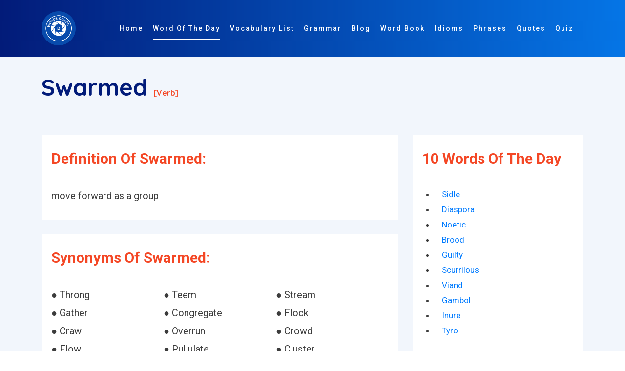

--- FILE ---
content_type: text/html; charset=UTF-8
request_url: https://www.wordscoach.com/dictionary/Swarmed
body_size: 10262
content:
<!DOCTYPE html>
<html lang="en">

<head><meta charset="utf-8"><meta http-equiv="X-UA-Compatible" content="IE=edge"><title>Swarmed - Dictionary Definition, Synonyms, Opposite/Antonyms, Related Words - Master the Meaning with Word Coach</title><meta name="locale" content="en-US"/><meta name="google" content="notranslate"/><meta property="og:image" content="https://d3c1yyje0uguxm.cloudfront.net/front/img/logo.png" /><meta property="og:site_name" content="Word coach: vocabulary builder"/><meta property="og:locale" content="en_US"/><meta property="og:url" content="https://www.wordscoach.com/dictionary/swarmed"/><meta property="og:title" content="Swarmed - Dictionary Definition, Synonyms, Opposite/Antonyms, Related Words - Master the Meaning with Word Coach"/><meta property="og:description" content="Learn the meaning, usage, and pronunciation of the word Swarmed with Word Coach. Enhance your vocabulary by understanding how to use Swarmed in sentences and everyday communication. Perfect for learners aiming to improve their English language skills with engaging and interactive content."/><meta property="og:type" content="article"/><meta name="viewport" content="width=device-width, initial-scale=1.0, maximum-scale=1, user-scalable=no"/><meta id="csrf-param-meta-tag" name="csrf-param" content="authenticity_token"/><meta name="description" content="Learn the meaning, usage, and pronunciation of the word Swarmed with Word Coach. Enhance your vocabulary by understanding how to use Swarmed in sentences and everyday communication. Perfect for learners aiming to improve their English language skills with engaging and interactive content."/><meta name="robots" content="index, follow"/><meta name="author" content="Words coach"><meta name="keywords" content="how to pronounce Swarmed, Swarmed meaning in english, Synonyms of Swarmed, Antonyms of Swarmed, Opposite of Swarmed, Sentence of Swarmed, Example of Swarmed, similar word of Swarmed, other meaning of Swarmed, Swarmed word in different languages, Swarmed word list, Swarmed word in vocabulary, Swarmed word in word coach, Swarmed word in different ways to say, Swarmed word in english-language vocabulary, Words Related To Swarmed " /><meta http-equiv="X-UA-Compatible" content="IE=edge,chrome=1"/><meta name="twitter:widgets:csp" content="on"/><meta name="twitter:description" content="Learn the meaning, usage, and pronunciation of the word Swarmed with Word Coach. Enhance your vocabulary by understanding how to use Swarmed in sentences and everyday communication. Perfect for learners aiming to improve their English language skills with engaging and interactive content." /><meta name="twitter:url" content="https://www.wordscoach.com/dictionary/swarmed" /><meta name="twitter:title" content="Swarmed - Dictionary Definition, Synonyms, Opposite/Antonyms, Related Words - Master the Meaning with Word Coach" /><meta name="twitter:image" content="https://d3c1yyje0uguxm.cloudfront.net/front/img/logo.png" /><meta name="twitter:card" content="Learn the meaning, usage, and pronunciation of the word Swarmed with Word Coach. Enhance your vocabulary by understanding how to use Swarmed in sentences and everyday communication. Perfect for learners aiming to improve their English language skills with engaging and interactive content." /><meta name="twitter:site" content="@wordscoach" /><meta name="twitter:domain" content="https://www.wordscoach.com/"/><meta name="twitter:creator" content="https://www.wordscoach.com/"/><meta name="apple-mobile-web-app-capable" content="yes"/><meta name="apple-mobile-web-app-status-bar-style" content="black"/><meta name="author" content="Word Coach"><meta name="document-type" content="Public" /><meta name="document-rating" content="Safe for Kids" /><meta name="robots" content="ALL, INDEX, FOLLOW"/><meta name="googlebot" content="index, follow"/><meta name="revisit-after" content="1 Day" /><meta name="Expires" content="never" /><meta name="coverage" content="Worldwide"/><meta name="distribution" content="Global"/><meta name="rating" content="General"/> <meta name="target" content="all"/><meta name="HandheldFriendly" content="True"/><meta http-equiv="content-language" content="en"><meta name="YahooSeeker" content="Index,Follow" /><meta name="classification" content="Word Coach" /><meta content="global" name="distribution"><meta content="Yes" name="allow-search"><meta name="Content-Language" content="EN" /><link rel="canonical" href="https://www.wordscoach.com/dictionary/swarmed" /><link href="https://d3c1yyje0uguxm.cloudfront.net/front/plugin/bootstrap/css/bootstrap.min.css" rel="stylesheet"><link href="https://d3c1yyje0uguxm.cloudfront.net/front/plugin/owl-carousel/css/owl.carousel.min.css" rel="stylesheet"><link href="https://d3c1yyje0uguxm.cloudfront.net/front/css/styles.css" rel="stylesheet"><link href="https://d3c1yyje0uguxm.cloudfront.net/front/css/color/default.css" rel="stylesheet" id="color_theme"><link rel="icon" href="https://d3c1yyje0uguxm.cloudfront.net/front/img/logo.png" /><script async src="https://www.googletagmanager.com/gtag/js?id=G-CE0RQ9CY6B"></script>
  <script>
    window.dataLayer = window.dataLayer || [];
    function gtag(){dataLayer.push(arguments);}
    gtag('js', new Date());

    gtag('config', 'G-CE0RQ9CY6B');
  </script>
  <script src='https://push.aplu.io/push-notify.js'></script>
  <script data-ad-client="ca-pub-5017566440575750" async src="https://pagead2.googlesyndication.com/pagead/js/adsbygoogle.js"></script>
  <script type="application/ld+json">
  {"@context": "https://schema.org","@graph": [{"@type": ["Person","Organization"],"@id": "https://www.wordscoach.com/dictionary/Swarmed#person","name": "wordscoach"},{"@type": "WebSite","@id": "https://www.wordscoach.com/dictionary/Swarmed#website","url": "https://www.wordscoach.com/dictionary/Swarmed","name": "Swarmed - Dictionary Definition, Synonyms, Opposite/Antonyms, Related Words - Master the Meaning with Word Coach","publisher": {"@id": "https://www.wordscoach.com/dictionary/Swarmed#person"},"inLanguage": "en-US"},{"@type": "ImageObject","@id": "https://d3c1yyje0uguxm.cloudfront.net/front/img/logo.png","url": "https://d3c1yyje0uguxm.cloudfront.net/front/img/logo.png","width": "1080","height": "1080","caption": "Swarmed - Dictionary Definition, Synonyms, Opposite/Antonyms, Related Words - Master the Meaning with Word Coach","inLanguage": "en-US"},{"@type": "BreadcrumbList","@id": "https://www.wordscoach.com/dictionary/Swarmed#breadcrumb","itemListElement": [{"@type": "ListItem","position": "1","item": {"@id": "https://www.wordscoach.com","name": "Home"}}]},{"@type": "WebPage","@id": "https://www.wordscoach.com/dictionary/Swarmed#webpage","url": "https://www.wordscoach.com/dictionary/Swarmed","name": "Swarmed - Dictionary Definition, Synonyms, Opposite/Antonyms, Related Words - Master the Meaning with Word Coach","datePublished": "2025-01-01T00:44:12-07:00","dateModified": "2025-01-01T00:45:59-07:00","isPartOf": {"@id": "https://www.wordscoach.com/dictionary/Swarmed#website"},"primaryImageOfPage": {"@id": "https://d3c1yyje0uguxm.cloudfront.net/front/img/logo.png"},"inLanguage": "en-US","breadcrumb": {"@id": "https://www.wordscoach.com/dictionary/Swarmed#breadcrumb"}},{"@type": "Person","@id": "https://www.wordscoach.com/blog/author/wordscoach/","name": "wordscoach_bloggerbook","url": "https://www.wordscoach.com/blog/author/wordscoach/","image": {"@type": "ImageObject","@id": "https://secure.gravatar.com/avatar/fb7587c22cec74f5beba01c07d970a3c?s=96&amp;d=mm&amp;r=g","url": "https://secure.gravatar.com/avatar/fb7587c22cec74f5beba01c07d970a3c?s=96&amp;d=mm&amp;r=g","caption": "wordscoach_bloggerbook","inLanguage": "en-US"},"sameAs": ["https://www.wordscoach.com/dictionary/Swarmed"]},{"@type": "BlogPosting","headline": "Swarmed - Dictionary Definition, Synonyms, Opposite/Antonyms, Related Words - Master the Meaning with Word Coach","keywords": "how to pronounce Swarmed, Swarmed meaning in english, Synonyms of Swarmed, Antonyms of Swarmed, Opposite of Swarmed, Sentence of Swarmed, Example of Swarmed, similar word of Swarmed, other meaning of Swarmed, Swarmed word in different languages, Swarmed word list, Swarmed word in vocabulary, Swarmed word in word coach, Swarmed word in different ways to say, Swarmed word in english-language vocabulary, Words Related To Swarmed","datePublished": "2025-01-01T00:44:12-07:00","dateModified": "2025-01-01T00:45:59-07:00","articleSection": "Swarmed - Dictionary Definition, Synonyms, Opposite/Antonyms, Related Words - Master the Meaning with Word Coach","author": {"@id": "https://www.wordscoach.com/blog/author/wordscoach/","name": "wordscoach_bloggerbook"},"publisher": {"@id": "https://www.wordscoach.com/dictionary/Swarmed#person"},"description": "Learn the meaning, usage, and pronunciation of the word Swarmed with Word Coach. Enhance your vocabulary by understanding how to use Swarmed in sentences and everyday communication. Perfect for learners aiming to improve their English language skills with engaging and interactive content.","name": "Swarmed - Dictionary Definition, Synonyms, Opposite/Antonyms, Related Words - Master the Meaning with Word Coach","@id": "https://www.wordscoach.com/dictionary/Swarmed#richSnippet","isPartOf": {"@id": "https://www.wordscoach.com/dictionary/Swarmed#webpage"},"image": {"@id": "https://d3c1yyje0uguxm.cloudfront.net/front/img/logo.png"},"inLanguage": "en-US","mainEntityOfPage": {"@id": "https://www.wordscoach.com/dictionary/Swarmed#webpage"}}]}
</script>
</head>

<style type="text/css">
  .title-section h1 {
    font-size: 48px;
    color: #021B79;
  }
  .title-section h1:after, .title-section h2:after {
    display: none;
  }
  .cardDef {
    overflow-wrap: break-word;
    background-color: #fff;
    padding: 30px 20px;
    margin-top: 30px;
  }

  .partofspeech {
    font-size: 16px;
    color: #F44725;
  }

  .h6, h6 {
    font-size: 1.35rem;
  }

  .word-info {
    font-size: 20px !important;
  }

  .sexample1 {
    padding: 0px 20px;
  }

  .sexample1 div p {
    padding-bottom: 10px !important;
    display: list-item !important;
  }

  .owl-item {
    width: 650px;
  }

  .h6, h6 {
    font-size: 1.35rem;
  }

  .title-section h2 {
    color: #F44725;
  }

  .word-info {
    font-size: 20px;
  }

  .avtar-box h6 {
    padding: 0 0 20px 0 !important;
  }

  .main-word {
    /*text-align: center;*/
  }

  .avtar-box h6 label {
    font-size: 1.5rem !important;
  }

  .word-sys p {
    width: 33.33%;
  }

  .word-sys p a {
    color:  #000000;
  }

  .title-section p {
    font-size: 20px;
  }

  @media (max-width: 568px){
    .word-sys p {
      width: 100%;
    }

    .word-info {
      font-size: 18px;
    }
  }

</style>
<!-- Body Start -->
<body data-spy="scroll" data-target="#navbarHeader" data-offset="100">

  <!-- Loading -->
  <!-- <div id="loading" class="loader-wrapper theme-g-bg"> -->
  <div id="loading" class="">
    <div class="center">
      <div class="d d1"></div>
      <div class="d d2"></div>
      <div class="d d3"></div> 
      <div class="d d4"></div>  
      <div class="d d5"></div>
    </div>
  </div>
  <!-- / -->

  <!-- Header -->
  <header class="header header-01 fixed-header1">
    <div class="container">
      <nav class="navbar navbar-expand-lg">
        <!-- Brand -->
        <a class="navbar-brand" href="https://www.wordscoach.com//">
        	<img src="https://www.wordscoach.com/front/img/logo.png" title="wordscoach.com: vocabulary builder" alt="wordscoach.com: vocabulary builder" id="logo" width="70px;">
        </a>
        <!-- / -->

        <!-- Mobile Toggle -->
        <button class="navbar-toggler" type="button" data-toggle="collapse" data-target="#navbarHeader" aria-controls="navbarHeader" aria-expanded="false" aria-label="Toggle navigation">
            <span></span>
            <span></span>
            <span></span>
        </button>
        <!-- / -->

        <!-- Top Menu -->
        <div class="collapse navbar-collapse justify-content-end" id="navbarHeader">
          <ul class="navbar-nav ml-auto">
            <li><a class="nav-link" title="Words Coach Home Page" href="https://www.wordscoach.com/" id="menu_home">Home</a></li>
            <li><a class="nav-link active" title="Word Of The Day" href="https://www.wordscoach.com/dictionary" id="menu_words">Word Of The Day</a></li>
            <li><a class="nav-link" title="English Vocabulary Lists and Topics" href="https://www.wordscoach.com/vocabulary" id="vocabulary_list">Vocabulary List</a></li>
            <li><a class="nav-link" title="English Grammar Blog" href="https://www.wordscoach.com/grammar" id="menu_blog">Grammar</a></li>
            <li><a class="nav-link" title="English Grammar And Quizzes Blog" href="https://www.wordscoach.com/blog" id="menu_blog">Blog</a></li>
            <li><a class="nav-link" title="Vocabulary Word Book" href="https://www.wordscoach.com/wordbook" id="menu_blog">Word Book</a></li>
            <li><a class="nav-link" title="Idiomatic Expressions - Master Common Idioms and Enhance Your English Fluency" href="https://www.wordscoach.com/idioms" id="menu_blog">Idioms</a></li>
            <li><a class="nav-link" title="Phrases by Category" href="https://www.wordscoach.com/phrases" id="menu_blog">Phrases</a></li>
            <li><a class="nav-link" title="Quote Of The Day" href="https://quotes.wordscoach.com/quote/quoteoftheday">Quotes</a></li>
            <li><a class="nav-link" title="English Grammar And Vocabulary Quizzes" href="https://www.wordscoach.com/quiz" id="menu_quiz">Quiz</a></li>
            <li><a class="nav-link" title="English Grammar And Vocabulary Search" href="https://www.wordscoach.com/search" id="menu_search"> <i class="fa fa-search" aria-hidden="true"></i> </a></li>
          </ul>
        </div>
        <!-- / -->
      </nav> <!-- Navbar -->     
    </div>
  </header>
  <!-- Header End -->
  
  <!-- Main Start -->
  <main>
    <section id="worddata" class="feature-section section p-150px-t sm-p-0px-t grey-bg">
      <div class="container">

        <div class="row justify-content-center title-section">
          <div class="col-12">
            <section id="hardword">
              <h1 class="font-alt">Swarmed <span class="partofspeech">[verb]</span> </h1>
            </section>
          </div>
          <div class="col-md-8 col-lg-8">

            <div id="definition" class="cardDef">
              <div class="headingContainer">
                <h2 title="Definition of Swarmed - word coach - vocabulary">Definition of Swarmed:</h2>
              </div>
              <p class="word-info" title="Definition of Swarmed: move forward as a group">move forward as a group</p>
            </div>

            <div id="synonyms" class="cardDef">
              <div class="headingContainer">
                <h2 title="Synonyms of Swarmed">Synonyms of Swarmed:</h2>
              </div>
              <p class="word-info" title="Synonyms of Swarmed"><div class="word-info word-sys"><p style='display: inline-block;'> &#9679; Throng</p><p style='display: inline-block;'> &#9679; Teem</p><p style='display: inline-block;'> &#9679; Stream</p><p style='display: inline-block;'> &#9679; Gather</p><p style='display: inline-block;'> &#9679; Congregate</p><p style='display: inline-block;'> &#9679; Flock</p><p style='display: inline-block;'> &#9679; Crawl</p><p style='display: inline-block;'> &#9679; Overrun</p><p style='display: inline-block;'> &#9679; Crowd</p><p style='display: inline-block;'> &#9679; Flow</p><p style='display: inline-block;'> &#9679; Pullulate</p><p style='display: inline-block;'> &#9679; Cluster</p><p style='display: inline-block;'> &#9679; Jam</p><p style='display: inline-block;'> &#9679; Mass</p><p style='display: inline-block;'> &#9679; Abound</p><p style='display: inline-block;'> &#9679; Mob</p><p style='display: inline-block;'> &#9679; Be alive</p><p style='display: inline-block;'> &#9679; Be numerous</p><p style='display: inline-block;'> &#9679; Gather like bees</p><p style='display: inline-block;'> &#9679; Move in a crowd</p><p style='display: inline-block;'> &#9679; Rush together</p></div></p>
              <br />
              <div>
                <script async src="https://pagead2.googlesyndication.com/pagead/js/adsbygoogle.js?client=ca-pub-5017566440575750"
                     crossorigin="anonymous"></script>
                <ins class="adsbygoogle"
                     style="display:block"
                     data-ad-format="autorelaxed"
                     data-ad-client="ca-pub-5017566440575750"
                     data-ad-slot="3172762558"></ins>
                <script>
                     (adsbygoogle = window.adsbygoogle || []).push({});
                </script>
              </div>
            </div>

            <div id="opposite" class="cardDef">
              <div class="headingContainer">
                <h2 title="Opposite/Antonyms of Swarmed">Opposite/Antonyms of Swarmed:</h2>
              </div>
              <p class="word-info" title="Opposite/Antonyms of Swarmed"><div class="word-info word-sys"><p style='display: inline-block;'> &#9679; Spread</p><p style='display: inline-block;'> &#9679; Separate</p><p style='display: inline-block;'> &#9679; Divide</p><p style='display: inline-block;'> &#9679; Retreat</p><p style='display: inline-block;'> &#9679; Scatter</p><p style='display: inline-block;'> &#9679; Disperse</p></div></p>
              <br />
              <div>
                <script async src="https://pagead2.googlesyndication.com/pagead/js/adsbygoogle.js?client=ca-pub-5017566440575750"
                     crossorigin="anonymous"></script>
                <ins class="adsbygoogle"
                     style="display:block"
                     data-ad-format="autorelaxed"
                     data-ad-client="ca-pub-5017566440575750"
                     data-ad-slot="3172762558"></ins>
                <script>
                     (adsbygoogle = window.adsbygoogle || []).push({});
                </script>
              </div>
            </div>

            <div id="sentence" class="cardDef">
              <div class="headingContainer">
                <h2 title="Sentence/Example of Swarmed - They were densely crowded aft, and swarmed upon the poop-deck like bees." class="sexample">Sentence/Example of Swarmed:</h2>
              </div>
              <div class="sexample1 word-info"><div><p>They were densely crowded aft, and swarmed upon the poop-deck like bees.</p><p>Jed had swarmed over the bench and once more pinned him fast.</p><p>Got so they kind of swarmed first of every summer, like June bugs.</p><p>They crowded to the bulwarks of the waist-deck and swarmed upon the rat-lines of the mainmast.</p><p>She couldn't have answered the question, and it was precisely one of those that swarmed.</p><p>The lake was the abode of innumerable waterfowl of all kinds, and swarmed also with fish.</p><p>Offal and carrion were strewn all about the place; it swarmed with flies.</p><p>They swarmed to the courtyard wall and raised ladders to its summit.</p><p>They found Joe's coat-tails an excellent bridge, and swarmed up them.</p><p>At Skagway the army of "stampeders" swarmed up into the mountains.</p></div></div>
              <br />
              <div>
                <script async src="https://pagead2.googlesyndication.com/pagead/js/adsbygoogle.js?client=ca-pub-5017566440575750"
                     crossorigin="anonymous"></script>
                <ins class="adsbygoogle"
                     style="display:block"
                     data-ad-format="autorelaxed"
                     data-ad-client="ca-pub-5017566440575750"
                     data-ad-slot="3172762558"></ins>
                <script>
                     (adsbygoogle = window.adsbygoogle || []).push({});
                </script>
              </div>
            </div>

            <div id="related" class="cardDef">
              <div class="headingContainer">
                <h2 title="Words related to Swarmed">Words related to Swarmed:</h2>
              </div>
              <p class="word-info" title="Words related to Swarmed">
                <div class="word-info word-sys"><p style='display: inline-block;'> &#9679; Swarmed</p><p style='display: inline-block;'> &#9679; Flocked</p><p style='display: inline-block;'> &#9679; Thronged</p><p style='display: inline-block;'> &#9679; Stormed</p><p style='display: inline-block;'> &#9679; Gathered</p><p style='display: inline-block;'> &#9679; Massed</p><p style='display: inline-block;'> &#9679; Invaded</p><p style='display: inline-block;'> &#9679; Teemed</p><p style='display: inline-block;'> &#9679; Attacked</p><p style='display: inline-block;'> &#9679; Crowded</p><p style='display: inline-block;'> &#9679; Rallied</p><p style='display: inline-block;'> &#9679; Overrun</p><p style='display: inline-block;'> &#9679; Raided</p><p style='display: inline-block;'> &#9679; Flooded</p><p style='display: inline-block;'> &#9679; Drenched</p><p style='display: inline-block;'> &#9679; Mobbed</p><p style='display: inline-block;'> &#9679; Scurried</p><p style='display: inline-block;'> &#9679; Congregated</p><p style='display: inline-block;'> &#9679; Hustled</p><p style='display: inline-block;'> &#9679; Chased</p><p style='display: inline-block;'> &#9679; Descended</p><p style='display: inline-block;'> &#9679; Circled</p><p style='display: inline-block;'> &#9679; Roamed</p><p style='display: inline-block;'> &#9679; Strolled</p><p style='display: inline-block;'> &#9679; Prowled</p><p style='display: inline-block;'> &#9679; Snaked</p><p style='display: inline-block;'> &#9679; Swooped</p><p style='display: inline-block;'> &#9679; Surrounded</p><p style='display: inline-block;'> &#9679; Scuffled</p><p style='display: inline-block;'> &#9679; Jostled</p><p style='display: inline-block;'> &#9679; Besieged</p><p style='display: inline-block;'> &#9679; Darted</p><p style='display: inline-block;'> &#9679; Corralled</p><p style='display: inline-block;'> &#9679; Buzzed</p><p style='display: inline-block;'> &#9679; Escorted</p><p style='display: inline-block;'> &#9679; Camped</p><p style='display: inline-block;'> &#9679; Marched</p><p style='display: inline-block;'> &#9679; Overran</p><p style='display: inline-block;'> &#9679; Cheered</p><p style='display: inline-block;'> &#9679; Milled</p><p style='display: inline-block;'> &#9679; Rushed</p><p style='display: inline-block;'> &#9679; Encircled</p><p style='display: inline-block;'> &#9679; Sprinted</p><p style='display: inline-block;'> &#9679; Jammed</p><p style='display: inline-block;'> &#9679; Wandered</p><p style='display: inline-block;'> &#9679; Paraded</p><p style='display: inline-block;'> &#9679; Arrived</p><p style='display: inline-block;'> &#9679; Bustled</p><p style='display: inline-block;'> &#9679; Waved</p><p style='display: inline-block;'> &#9679; Roared</p><p style='display: inline-block;'> &#9679; Scampered</p><p style='display: inline-block;'> &#9679; Ambled</p><p style='display: inline-block;'> &#9679; Whisked</p><p style='display: inline-block;'> &#9679; Strode</p><p style='display: inline-block;'> &#9679; Herded</p><p style='display: inline-block;'> &#9679; Scoured</p><p style='display: inline-block;'> &#9679; Ferried</p><p style='display: inline-block;'> &#9679; Converged</p><p style='display: inline-block;'> &#9679; Stampeded</p><p style='display: inline-block;'> &#9679; Manhandled</p><p style='display: inline-block;'> &#9679; Pelted</p><p style='display: inline-block;'> &#9679; Slithered</p><p style='display: inline-block;'> &#9679; Greeted</p><p style='display: inline-block;'> &#9679; Searched</p><p style='display: inline-block;'> &#9679; Sped</p><p style='display: inline-block;'> &#9679; Scrambled</p><p style='display: inline-block;'> &#9679; Walked</p><p style='display: inline-block;'> &#9679; Ringed</p><p style='display: inline-block;'> &#9679; Shooed</p><p style='display: inline-block;'> &#9679; Hugged</p><p style='display: inline-block;'> &#9679; Clambered</p><p style='display: inline-block;'> &#9679; Lined</p><p style='display: inline-block;'> &#9679; Hopped</p><p style='display: inline-block;'> &#9679; Trooped</p><p style='display: inline-block;'> &#9679; Patrolled</p><p style='display: inline-block;'> &#9679; Barged</p><p style='display: inline-block;'> &#9679; Clamored</p><p style='display: inline-block;'> &#9679; Combed</p><p style='display: inline-block;'> &#9679; Corraled</p><p style='display: inline-block;'> &#9679; Straggled</p><p style='display: inline-block;'> &#9679; Trudged</p><p style='display: inline-block;'> &#9679; Pounded</p><p style='display: inline-block;'> &#9679; Sauntered</p><p style='display: inline-block;'> &#9679; Hooted</p><p style='display: inline-block;'> &#9679; Blanketed</p><p style='display: inline-block;'> &#9679; Pounced</p><p style='display: inline-block;'> &#9679; Huddled</p><p style='display: inline-block;'> &#9679; Shoved</p><p style='display: inline-block;'> &#9679; Brawled</p><p style='display: inline-block;'> &#9679; Trekked</p><p style='display: inline-block;'> &#9679; Gawked</p><p style='display: inline-block;'> &#9679; Danced</p><p style='display: inline-block;'> &#9679; Hurtled</p><p style='display: inline-block;'> &#9679; Blitzed</p><p style='display: inline-block;'> &#9679; Loitered</p><p style='display: inline-block;'> &#9679; Hurried</p><p style='display: inline-block;'> &#9679; Trickled</p><p style='display: inline-block;'> &#9679; Raced</p><p style='display: inline-block;'> &#9679; Spotted</p><p style='display: inline-block;'> &#9679; Waltzed</p></div>    
              </p>
              <br />
              <div>
                <script async src="https://pagead2.googlesyndication.com/pagead/js/adsbygoogle.js?client=ca-pub-5017566440575750"
                     crossorigin="anonymous"></script>
                <ins class="adsbygoogle"
                     style="display:block"
                     data-ad-format="autorelaxed"
                     data-ad-client="ca-pub-5017566440575750"
                     data-ad-slot="3172762558"></ins>
                <script>
                     (adsbygoogle = window.adsbygoogle || []).push({});
                </script>
              </div>
            </div>
            
            <div>
              <script async src="https://pagead2.googlesyndication.com/pagead/js/adsbygoogle.js?client=ca-pub-5017566440575750"
                   crossorigin="anonymous"></script>
              <ins class="adsbygoogle"
                   style="display:block; text-align:center;"
                   data-ad-layout="in-article"
                   data-ad-format="fluid"
                   data-ad-client="ca-pub-5017566440575750"
                   data-ad-slot="5607316218"></ins>
              <script>
                   (adsbygoogle = window.adsbygoogle || []).push({});
              </script>
            </div>

            <div>
              <script async src="https://pagead2.googlesyndication.com/pagead/js/adsbygoogle.js"></script>
              <!-- Ad One -->
              <ins class="adsbygoogle"
                   style="display:block"
                   data-ad-client="ca-pub-5017566440575750"
                   data-ad-slot="3406615517"
                   data-ad-format="auto"
                   data-full-width-responsive="true"></ins>
              <script>
                   (adsbygoogle = window.adsbygoogle || []).push({});
              </script>
            </div>

          </div>
          <div class="col-md-4 col-lg-4">
            <div id="related" class="cardDef">
              <div class="headingContainer">
                <h2 title="10 Words Of The Day">10 Words Of The Day</h2>
              </div>
              <ul class="row">
                                  <li class="col-12">
                    <a href="https://www.wordscoach.com/dictionary/sidle">
                    Sidle                    </a>
                  </li>  
                                  <li class="col-12">
                    <a href="https://www.wordscoach.com/dictionary/Diaspora">
                    Diaspora                    </a>
                  </li>  
                                  <li class="col-12">
                    <a href="https://www.wordscoach.com/dictionary/noetic">
                    Noetic                    </a>
                  </li>  
                                  <li class="col-12">
                    <a href="https://www.wordscoach.com/dictionary/brood">
                    Brood                    </a>
                  </li>  
                                  <li class="col-12">
                    <a href="https://www.wordscoach.com/dictionary/guilty">
                    Guilty                    </a>
                  </li>  
                                  <li class="col-12">
                    <a href="https://www.wordscoach.com/dictionary/scurrilous">
                    Scurrilous                    </a>
                  </li>  
                                  <li class="col-12">
                    <a href="https://www.wordscoach.com/dictionary/viand">
                    Viand                    </a>
                  </li>  
                                  <li class="col-12">
                    <a href="https://www.wordscoach.com/dictionary/gambol">
                    Gambol                    </a>
                  </li>  
                                  <li class="col-12">
                    <a href="https://www.wordscoach.com/dictionary/inure">
                    Inure                    </a>
                  </li>  
                                  <li class="col-12">
                    <a href="https://www.wordscoach.com/dictionary/tyro">
                    Tyro                    </a>
                  </li>  
                              </ul>

              <div class="row">
                <div class="col-lg-12 col-md-12 mt-5 mt-md-0">
                  <script async src="https://pagead2.googlesyndication.com/pagead/js/adsbygoogle.js?client=ca-pub-5017566440575750"
                       crossorigin="anonymous"></script>
                  <ins class="adsbygoogle"
                       style="display:block; text-align:center;"
                       data-ad-layout="in-article"
                       data-ad-format="fluid"
                       data-ad-client="ca-pub-5017566440575750"
                       data-ad-slot="5607316218"></ins>
                  <script>
                       (adsbygoogle = window.adsbygoogle || []).push({});
                  </script>
                </div>
              </div>

              <br /> <br/>

              <div class="">
                <div class="atbd_widget_title">
                    <h4><span class="la la-user"></span>Idioms by Category</h4>
                </div>
                <div class="widget-body atbd_author_info_widget">
                    <div class="">
                      <ul class="">
                        <li><a title="IDIOMS beginning with A : words coach" href="https://www.wordscoach.com/idioms?category=the-most-common-english-idioms" class="">The Most Common English Idioms</a></li>
                        <li><a title="Common English Idioms" href="https://www.wordscoach.com/idioms?category=common-english-idioms" class="">Common English Idioms</a></li>
                        <li><a title="IDIOMS beginning with A : words coach" href="https://www.wordscoach.com/idioms?category=familiar-english-idioms" class="">Familiar English Idioms</a></li>
                        <li><a title="Idioms about Age - Learn English Idioms" href="https://www.wordscoach.com/idioms?category=idioms-about-Age">Idioms about Age</a></li>
                        <li><a title="Idioms about animals - Learn English Idioms" href="https://www.wordscoach.com/idioms?category=idioms-about-animals">Idioms about animals</a></li>
                        <li><a title="Idioms about art - Learn English Idioms" href="https://www.wordscoach.com/idioms?category=idioms-about-art">Idioms about art</a></li>
                        <li><a title="Idioms about clothes - Learn English Idioms" href="https://www.wordscoach.com/idioms?category=idioms-about-clothes">Idioms about clothes</a></li>
                        <li><a title="Idioms about colors - Learn English Idioms" href="https://www.wordscoach.com/idioms?category=idioms-about-colors">Idioms about colors</a></li>
                        <li><a title="Idioms about crime - Learn English Idioms" href="https://www.wordscoach.com/idioms?category=idioms-about-crime">Idioms about crime</a></li>
                        <li><a title="Idioms about death - Learn English Idioms" href="https://www.wordscoach.com/idioms?category=idioms-about-death">Idioms about death</a></li>
                        <li><a title="Idioms about dreams - Learn English Idioms" href="https://www.wordscoach.com/idioms?category=idioms-about-dreams">Idioms about dreams</a></li>
                        <li><a title="Idioms about food - Learn English Idioms" href="https://www.wordscoach.com/idioms?category=idioms-about-food">Idioms about food</a></li>
                        <li><a title="Idioms about furniture - Learn English Idioms" href="https://www.wordscoach.com/idioms?category=idioms-about-furniture">Idioms about furniture</a></li>
                        <li><a title="Idioms about general - Learn English Idioms" href="https://www.wordscoach.com/idioms?category=idioms-about-general">Idioms about general</a></li>
                        <li><a title="Idioms about health - Learn English Idioms" href="https://www.wordscoach.com/idioms?category=idioms-about-health">Idioms about health</a></li>
                        <li><a title="Idioms about home - Learn English Idioms" href="https://www.wordscoach.com/idioms?category=idioms-about-home">Idioms about home</a></li>
                        <li><a title="Idioms about language - Learn English Idioms" href="https://www.wordscoach.com/idioms?category=Idioms-about-language">Idioms about language</a></li>
                        <li><a title="Idioms about law - Learn English Idioms" href="https://www.wordscoach.com/idioms?category=idioms-about-law">Idioms about law</a></li>
                        <li><a title="Idioms about life - Learn English Idioms" href="https://www.wordscoach.com/idioms?category=idioms-about-life">Idioms about life</a></li>
                        <li><a title="Idioms about love - Learn English Idioms" href="https://www.wordscoach.com/idioms?category=idioms-about-love">Idioms about love</a></li>
                        <li><a title="Idioms about men and women - Learn English Idioms" href="https://www.wordscoach.com/idioms?category=idioms-about-men-and-women">Idioms about men and women</a></li>
                        <li><a title="Idioms about money - Learn English Idioms" href="https://www.wordscoach.com/idioms?category=idioms-about-money">Idioms about money</a></li>
                        <li><a title="Idioms about music - Learn English Idioms" href="https://www.wordscoach.com/idioms?category=idioms-about-music">Idioms about music</a></li>
                        <li><a title="Idioms about names - Learn English Idioms" href="https://www.wordscoach.com/idioms?category=idioms-about-names">Idioms about names</a></li>
                        <li><a title="Idioms about nationalities - Learn English Idioms" href="https://www.wordscoach.com/idioms?category=idioms-about-nationalities">Idioms about nationalities</a></li>
                        <li><a title="Idioms about nature - Learn English Idioms" href="https://www.wordscoach.com/idioms?category=idioms-about-nature">Idioms about nature</a></li>
                        <li><a title="Idioms about numbers - Learn English Idioms" href="https://www.wordscoach.com/idioms?category=idioms-about-numbers">Idioms about numbers</a></li>
                        <li><a title="Idioms about parts of the body - Learn English Idioms" href="https://www.wordscoach.com/idioms?category=idioms-about-parts-of-the-body">Idioms about parts of the body</a></li>
                        <li><a title="Idioms about relationship - Learn English Idioms" href="https://www.wordscoach.com/idioms?category=idioms-about-relationship">Idioms about relationship</a></li>
                        <li><a title="Idioms about religion - Learn English Idioms" href="https://www.wordscoach.com/idioms?category=idioms-about-religion">Idioms about religion</a></li>
                        <li><a title="Idioms about sexuality - Learn English Idioms" href="https://www.wordscoach.com/idioms?category=idioms-about-sexuality">Idioms about sexuality</a></li>
                        <li><a title="Idioms about sport - Learn English Idioms" href="https://www.wordscoach.com/idioms?category=idioms-about-sport">Idioms about sport</a></li>
                        <li><a title="Idioms about technology and science - Learn English Idioms" href="https://www.wordscoach.com/idioms?category=idioms-about-technology-and-science">Idioms about technology and science</a></li>
                        <li><a title="Idioms about time - Learn English Idioms" href="https://www.wordscoach.com/idioms?category=idioms-about-time">Idioms about time</a></li>
                        <li><a title="Idioms about travel - Learn English Idioms" href="https://www.wordscoach.com/idioms?category=idioms-about-travel">Idioms about travel</a></li>
                        <li><a title="Idioms about war - Learn English Idioms" href="https://www.wordscoach.com/idioms?category=idioms-about-war">Idioms about war</a></li>
                        <li><a title="Idioms about weather - Learn English Idioms" href="https://www.wordscoach.com/idioms?category=idioms-about-weather">Idioms about weather</a></li>
                        <li><a title="Idioms about work - Learn English Idioms" href="https://www.wordscoach.com/idioms?category=idioms-about-work">Idioms about work</a></li>
                        <li><a title="IDIOMS beginning with A : words coach" href="https://www.wordscoach.com/idioms?category=idioms-beginning-with-A" class="">IDIOMS beginning with A</a></li>
                        <li><a title="IDIOMS beginning with B : words coach" href="https://www.wordscoach.com/idioms?category=idioms-beginning-with-B" class="">IDIOMS beginning with B</a></li>
                        <li><a title="IDIOMS beginning with C : words coach" href="https://www.wordscoach.com/idioms?category=idioms-beginning-with-C" class="">IDIOMS beginning with C</a></li>
                        <li><a title="IDIOMS beginning with D : words coach" href="https://www.wordscoach.com/idioms?category=idioms-beginning-with-D" class="">IDIOMS beginning with D</a></li>
                        <li><a title="IDIOMS beginning with E : words coach" href="https://www.wordscoach.com/idioms?category=idioms-beginning-with-E" class="">IDIOMS beginning with E</a></li>
                        <li><a title="IDIOMS beginning with F : words coach" href="https://www.wordscoach.com/idioms?category=idioms-beginning-with-F" class="">IDIOMS beginning with F</a></li>
                        <li><a title="IDIOMS beginning with G : words coach" href="https://www.wordscoach.com/idioms?category=idioms-beginning-with-G" class="">IDIOMS beginning with G</a></li>
                        <li><a title="IDIOMS beginning with H : words coach" href="https://www.wordscoach.com/idioms?category=idioms-beginning-with-H" class="">IDIOMS beginning with H</a></li>
                        <li><a title="IDIOMS beginning with I : words coach" href="https://www.wordscoach.com/idioms?category=idioms-beginning-with-I" class="">IDIOMS beginning with I</a></li>
                        <li><a title="IDIOMS beginning with J : words coach" href="https://www.wordscoach.com/idioms?category=idioms-beginning-with-J" class="">IDIOMS beginning with J</a></li>
                        <li><a title="IDIOMS beginning with K : words coach" href="https://www.wordscoach.com/idioms?category=idioms-beginning-with-K" class="">IDIOMS beginning with K</a></li>
                        <li><a title="IDIOMS beginning with L : words coach" href="https://www.wordscoach.com/idioms?category=idioms-beginning-with-L" class="">IDIOMS beginning with L</a></li>
                        <li><a title="IDIOMS beginning with M : words coach" href="https://www.wordscoach.com/idioms?category=idioms-beginning-with-M" class="">IDIOMS beginning with M</a></li>
                        <li><a title="IDIOMS beginning with N : words coach" href="https://www.wordscoach.com/idioms?category=idioms-beginning-with-N" class="">IDIOMS beginning with N</a></li>
                        <li><a title="IDIOMS beginning with O : words coach" href="https://www.wordscoach.com/idioms?category=idioms-beginning-with-O" class="">IDIOMS beginning with O</a></li>
                        <li><a title="IDIOMS beginning with P : words coach" href="https://www.wordscoach.com/idioms?category=idioms-beginning-with-P" class="">IDIOMS beginning with P</a></li>
                        <li><a title="IDIOMS beginning with Q : words coach" href="https://www.wordscoach.com/idioms?category=idioms-beginning-with-Q" class="">IDIOMS beginning with Q</a></li>
                        <li><a title="IDIOMS beginning with R : words coach" href="https://www.wordscoach.com/idioms?category=idioms-beginning-with-R" class="">IDIOMS beginning with R</a></li>
                        <li><a title="IDIOMS beginning with S : words coach" href="https://www.wordscoach.com/idioms?category=idioms-beginning-with-S" class="">IDIOMS beginning with S</a></li>
                        <li><a title="IDIOMS beginning with T : words coach" href="https://www.wordscoach.com/idioms?category=idioms-beginning-with-T" class="">IDIOMS beginning with T</a></li>
                        <li><a title="IDIOMS beginning with U : words coach" href="https://www.wordscoach.com/idioms?category=idioms-beginning-with-U" class="">IDIOMS beginning with U</a></li>
                        <li><a title="IDIOMS beginning with V : words coach" href="https://www.wordscoach.com/idioms?category=idioms-beginning-with-V" class="">IDIOMS beginning with V</a></li>
                        <li><a title="IDIOMS beginning with W : words coach" href="https://www.wordscoach.com/idioms?category=idioms-beginning-with-W" class="">IDIOMS beginning with W</a></li>
                        <li><a title="IDIOMS beginning with X : words coach" href="https://www.wordscoach.com/idioms?category=idioms-beginning-with-X" class="">IDIOMS beginning with X</a></li>
                        <li><a title="IDIOMS beginning with Y : words coach" href="https://www.wordscoach.com/idioms?category=idioms-beginning-with-Y" class="">IDIOMS beginning with Y</a></li>
                        <li><a title="IDIOMS beginning with Z : words coach" href="https://www.wordscoach.com/idioms?category=idioms-beginning-with-Z" class="">IDIOMS beginning with Z</a></li>
                      </ul>
                    </div>
                </div>
            </div>

              <div class="row">
                <div class="col-lg-12 col-md-12 mt-5 mt-md-0">
                  <script async src="https://pagead2.googlesyndication.com/pagead/js/adsbygoogle.js"></script>
                  <!-- Ad One -->
                  <ins class="adsbygoogle"
                       style="display:block"
                       data-ad-client="ca-pub-5017566440575750"
                       data-ad-slot="3406615517"
                       data-ad-format="auto"
                       data-full-width-responsive="true"></ins>
                  <script>
                       (adsbygoogle = window.adsbygoogle || []).push({});
                  </script>
                </div>
              </div>


              <br /> <br />
              <div class="">
                <div class="atbd_widget_title">
                    <h4><span class="la la-user"></span>Phrases by Category</h4>
                </div>
                <div class="widget-body atbd_author_info_widget">
                    <div class="">
                      <ul class="">
                        <li><a title="Common Expression Phrases : words coach" href="https://www.wordscoach.com/phrases?category=common-expression" class="">Common Expression</a></li>
                        <li><a title="Greetings Phrases : words coach" href="https://www.wordscoach.com/phrases?category=greetings" class="">Greetings</a></li>
                        <li><a title="Travel & Directions Phrases : words coach" href="https://www.wordscoach.com/phrases?category=travel--directions" class="">Travel & Directions</a></li>
                        <li><a title="Number and Money Phrases : words coach" href="https://www.wordscoach.com/phrases?category=number-and-money" class="">Number and Money</a></li>
                        <li><a title="Location Phrases : words coach" href="https://www.wordscoach.com/phrases?category=Location">Location</a></li>
                        <li><a title="Phone and Internet and Mail Phrases : words coach" href="https://www.wordscoach.com/phrases?category=Phone-and-Internet-and-Mail">Phone and Internet and Mail</a></li>
                        <li><a title="Time and dates Phrases : words coach" href="https://www.wordscoach.com/phrases?category=Time-and-dates">Time and dates</a></li>
                        <li><a title="Accommodations Phrases : words coach" href="https://www.wordscoach.com/phrases?category=Accommodations">Accommodations</a></li>
                        <li><a title="Dining Phrases : words coach" href="https://www.wordscoach.com/phrases?category=Dining">Dining</a></li>
                        <li><a title="Making friends Phrases : words coach" href="https://www.wordscoach.com/phrases?category=Making-friends">Making friends</a></li>
                        <li><a title="Entertainment Phrases : words coach" href="https://www.wordscoach.com/phrases?category=Entertainment">Entertainment</a></li>
                        <li><a title="Shopping Phrases : words coach" href="https://www.wordscoach.com/phrases?category=Shopping">Shopping</a></li>
                        <li><a title="Communication difficulties Phrases : words coach" href="https://www.wordscoach.com/phrases?category=Communication-difficulties">Communication difficulties</a></li>
                        <li><a title="Emergency and health Phrases : words coach" href="https://www.wordscoach.com/phrases?category=Emergency-and-health">Emergency and health</a></li>
                        <li><a title="General questions Phrases : words coach" href="https://www.wordscoach.com/phrases?category=General-questions">General questions</a></li>
                        <li><a title="Work Phrases : words coach" href="https://www.wordscoach.com/phrases?category=Work">Work</a></li>
                        <li><a title="Weather Phrases : words coach" href="https://www.wordscoach.com/phrases?category=Weather">Weather</a></li>
                        <li><a title="Miscellaneous Phrases : words coach" href="https://www.wordscoach.com/phrases?category=Miscellaneous">Miscellaneous</a></li>
                        <li><a title="Phrases beginning with A : words coach" href="https://www.wordscoach.com/phrases?category=Phrases-beginning-with-A">Phrases beginning with A</a></li>
                        <li><a title="Phrases beginning with B : words coach" href="https://www.wordscoach.com/phrases?category=Phrases-beginning-with-B">Phrases beginning with B</a></li>
                        <li><a title="Phrases beginning with C : words coach" href="https://www.wordscoach.com/phrases?category=Phrases-beginning-with-C">Phrases beginning with c</a></li>
                        <li><a title="Phrases beginning with D : words coach" href="https://www.wordscoach.com/phrases?category=Phrases-beginning-with-D">Phrases beginning with D</a></li>
                        <li><a title="Phrases beginning with E : words coach" href="https://www.wordscoach.com/phrases?category=Phrases-beginning-with-E">Phrases beginning with E</a></li>
                        <li><a title="Phrases beginning with F : words coach" href="https://www.wordscoach.com/phrases?category=Phrases-beginning-with-F">Phrases beginning with F</a></li>
                        <li><a title="Phrases beginning with G : words coach" href="https://www.wordscoach.com/phrases?category=Phrases-beginning-with-G">Phrases beginning with g</a></li>
                        <li><a title="Phrases beginning with H : words coach" href="https://www.wordscoach.com/phrases?category=Phrases-beginning-with-H">Phrases beginning with H</a></li>
                        <li><a title="Phrases beginning with I : words coach" href="https://www.wordscoach.com/phrases?category=Phrases-beginning-with-I">Phrases beginning with I</a></li>
                        <li><a title="Phrases beginning with J : words coach" href="https://www.wordscoach.com/phrases?category=Phrases-beginning-with-J">Phrases beginning with J</a></li>
                        <li><a title="Phrases beginning with K : words coach" href="https://www.wordscoach.com/phrases?category=Phrases-beginning-with-K">Phrases beginning with K</a></li>
                        <li><a title="Phrases beginning with L : words coach" href="https://www.wordscoach.com/phrases?category=Phrases-beginning-with-L">Phrases beginning with L</a></li>
                        <li><a title="Phrases beginning with M : words coach" href="https://www.wordscoach.com/phrases?category=Phrases-beginning-with-M">Phrases beginning with M</a></li>
                        <li><a title="Phrases beginning with N : words coach" href="https://www.wordscoach.com/phrases?category=Phrases-beginning-with-N">Phrases beginning with N</a></li>
                        <li><a title="Phrases beginning with O : words coach" href="https://www.wordscoach.com/phrases?category=Phrases-beginning-with-O">Phrases beginning with O</a></li>
                        <li><a title="Phrases beginning with P : words coach" href="https://www.wordscoach.com/phrases?category=Phrases-beginning-with-P">Phrases beginning with P</a></li>
                        <li><a title="Phrases beginning with Q : words coach" href="https://www.wordscoach.com/phrases?category=Phrases-beginning-with-Q">Phrases beginning with Q</a></li>
                        <li><a title="Phrases beginning with R : words coach" href="https://www.wordscoach.com/phrases?category=Phrases-beginning-with-R">Phrases beginning with R</a></li>
                        <li><a title="Phrases beginning with S : words coach" href="https://www.wordscoach.com/phrases?category=Phrases-beginning-with-S">Phrases beginning with S</a></li>
                        <li><a title="Phrases beginning with T : words coach" href="https://www.wordscoach.com/phrases?category=Phrases-beginning-with-T">Phrases beginning with T</a></li>
                        <li><a title="Phrases beginning with U : words coach" href="https://www.wordscoach.com/phrases?category=Phrases-beginning-with-U">Phrases beginning with U</a></li>
                        <li><a title="Phrases beginning with V : words coach" href="https://www.wordscoach.com/phrases?category=Phrases-beginning-with-V">Phrases beginning with V</a></li>
                        <li><a title="Phrases beginning with W : words coach" href="https://www.wordscoach.com/phrases?category=Phrases-beginning-with-W">Phrases beginning with W</a></li>
                        <li><a title="Phrases beginning with Y : words coach" href="https://www.wordscoach.com/phrases?category=Phrases-beginning-with-Y">Phrases beginning with Y</a></li>
                        <li><a title="Phrases beginning with Z : words coach" href="https://www.wordscoach.com/phrases?category=Phrases-beginning-with-Z">Phrases beginning with Z</a></li>
                      </ul>
                    </div>
                </div>
            </div>

              <div class="row">
                <div class="col-lg-12 col-md-12 mt-5 mt-md-0">
                  <script async src="https://pagead2.googlesyndication.com/pagead/js/adsbygoogle.js?client=ca-pub-5017566440575750"
                       crossorigin="anonymous"></script>
                  <ins class="adsbygoogle"
                       style="display:block; text-align:center;"
                       data-ad-layout="in-article"
                       data-ad-format="fluid"
                       data-ad-client="ca-pub-5017566440575750"
                       data-ad-slot="5607316218"></ins>
                  <script>
                       (adsbygoogle = window.adsbygoogle || []).push({});
                  </script>
                </div>
              </div>

              <br/><br/>
              <div class="">
                <div class="atbd_widget_title">
                    <h4><span class="la la-user"></span>Word Book</h4>
                </div>
                <div class="widget-body atbd_author_info_widget">
                    <div class="">
                      <ul class="">
                        <li><a title="About Feelings and Affection - Word List : words coach" href="https://www.wordscoach.com/wordbook?category=About-Feelings-and-Affection" class="">About Feelings and Affection (53)</a></li>
                        <li><a title="Accounting - Word List : words coach" href="https://www.wordscoach.com/wordbook?category=Accounting" class="">Accounting (64)</a></li>
                        <li><a title="Administration - Word List : words coach" href="https://www.wordscoach.com/wordbook?category=Administration" class="">Administration (33)</a></li>
                        <li><a title="Animals - Word List : words coach" href="https://www.wordscoach.com/wordbook?category=Animals" class="">Animals (71)</a></li>
                        <li><a title="Birds - Word List : words coach" href="https://www.wordscoach.com/wordbook?category=Birds" class="">Birds (38)</a></li>
                        <li><a title="Branches of Education - Word List : words coach" href="https://www.wordscoach.com/wordbook?category=Branches-of-Education" class="">Branches of Education (32)</a></li>
                        <li><a title="Chemistry - Word List : words coach" href="https://www.wordscoach.com/wordbook?category=Chemistry" class="">Chemistry (192)</a></li>
                        <li><a title="Clothes and Garment - Word List : words coach" href="https://www.wordscoach.com/wordbook?category=Clothes-and-Garment" class="">Clothes and Garment (43)</a></li>
                        <li><a title="Colors - Word List : words coach" href="https://www.wordscoach.com/wordbook?category=Colors" class="">Colors (20)</a></li>
                        <li><a title="Colours - Word List : words coach" href="https://www.wordscoach.com/wordbook?category=Colours" class="">Colours (22)</a></li>
                        <li><a title="Conveyance - Word List : words coach" href="https://www.wordscoach.com/wordbook?category=Conveyance" class="">Conveyance (29)</a></li>
                        <li><a title="Cries of Animals - Word List : words coach" href="https://www.wordscoach.com/wordbook?category=Cries-of-Animals" class="">Cries of Animals (25)</a></li>
                        <li><a title="Crops & Crops - Word List : words coach" href="https://www.wordscoach.com/wordbook?category=Crops-=-Crops" class="">Crops & Crops (22)</a></li>
                        <li><a title="Cultivation - Word List : words coach" href="https://www.wordscoach.com/wordbook?category=Cultivation" class="">Cultivation (26)</a></li>
                        <li><a title="Day, Month, Seasons - Word List : words coach" href="https://www.wordscoach.com/wordbook?category=Day,Month,Seasons" class="">Day, Month, Seasons (30)</a></li>
                        <li><a title="Direction - Word List : words coach" href="https://www.wordscoach.com/wordbook?category=Direction" class="">Direction (15)</a></li>
                        <li><a title="Diseases - Word List : words coach" href="https://www.wordscoach.com/wordbook?category=Diseases" class="">Diseases (62)</a></li>
                        <li><a title="Dresses & Ornaments - Word List : words coach" href="https://www.wordscoach.com/wordbook?category=Dresses-=-Ornaments" class="">Dresses & Ornaments (29)</a></li>
                        <li><a title="Dwellings House - Word List : words coach" href="https://www.wordscoach.com/wordbook?category=Dwellings-House" class="">Dwellings House (64)</a></li>
                        <li><a title="Education - Word List : words coach" href="https://www.wordscoach.com/wordbook?category=Education" class="">Education (64)</a></li>
                        <li><a title="Fashion - Word List : words coach" href="https://www.wordscoach.com/wordbook?category=Fashion" class="">Fashion (145)</a></li>
                        <li><a title="Finance - Word List : words coach" href="https://www.wordscoach.com/wordbook?category=Finance" class="">Finance (307)</a></li>
                        <li><a title="Fish - Word List : words coach" href="https://www.wordscoach.com/wordbook?category=Fish" class="">Fish (17)</a></li>
                        <li><a title="Fitness - Word List : words coach" href="https://www.wordscoach.com/wordbook?category=Fitness" class="">Fitness (235)</a></li>
                        <li><a title="Flowers - Word List : words coach" href="https://www.wordscoach.com/wordbook?category=Flowers" class="">Flowers (23)</a></li>
                        <li><a title="Foods & Drinks - Word List : words coach" href="https://www.wordscoach.com/wordbook?category=Foods-=-Drinks" class="">Foods & Drinks (52)</a></li>
                        <li><a title="Fruits - Word List : words coach" href="https://www.wordscoach.com/wordbook?category=Fruits" class="">Fruits (24)</a></li>
                        <li><a title="Games & Sports - Word List : words coach" href="https://www.wordscoach.com/wordbook?category=Games-=-Sports" class="">Games & Sports (49)</a></li>
                        <li><a title="Geography - Word List : words coach" href="https://www.wordscoach.com/wordbook?category=Geography" class="">Geography (64)</a></li>
                        <li><a title="Geometry - Word List : words coach" href="https://www.wordscoach.com/wordbook?category=Geometry" class="">Geometry (23)</a></li>
                        <li><a title="Global politics - Word List : words coach" href="https://www.wordscoach.com/wordbook?category=Global-politics" class="">Global politics (36)</a></li>
                        <li><a title="Household Articles - Word List : words coach" href="https://www.wordscoach.com/wordbook?category=Household-Articles" class="">Household Articles (47)</a></li>
                        <li><a title="Human Body - Word List : words coach" href="https://www.wordscoach.com/wordbook?category=Human-Body" class="">Human Body (81)</a></li>
                        <li><a title="Law and Cort - Word List : words coach" href="https://www.wordscoach.com/wordbook?category=Law-and-Cort" class="">Law and Cort (81)</a></li>
                        <li><a title="Limbs of Animals - Word List : words coach" href="https://www.wordscoach.com/wordbook?category=Limbs-of-Animals" class="">Limbs of Animals (19)</a></li>
                        <li><a title="Man and woman - Word List : words coach" href="https://www.wordscoach.com/wordbook?category=Man-and-woman" class="">Man and woman (25)</a></li>
                        <li><a title="Mathematic - Word List : words coach" href="https://www.wordscoach.com/wordbook?category=Mathematic" class="">Mathematic (17)</a></li>
                        <li><a title="Measurement and weight - Word List : words coach" href="https://www.wordscoach.com/wordbook?category=Measurement-and-weight" class="">Measurement and weight (18)</a></li>
                        <li><a title="Medicine - Word List : words coach" href="https://www.wordscoach.com/wordbook?category=Medicine" class="">Medicine (32)</a></li>
                        <li><a title="Metals & Minerals - Word List : words coach" href="https://www.wordscoach.com/wordbook?category=Metals-and-Minerals" class="">Metals and Minerals (28)</a></li>
                        <li><a title="Musical Instruments - Word List : words coach" href="https://www.wordscoach.com/wordbook?category=Musical-Instruments" class="">Musical Instruments (15)</a></li>
                        <li><a title="Nation - Word List : words coach" href="https://www.wordscoach.com/wordbook?category=Nation" class="">Nation (26)</a></li>
                        <li><a title="Natural Objects - Word List : words coach" href="https://www.wordscoach.com/wordbook?category=Natural-Objects" class="">Natural Objects (66)</a></li>
                        <li><a title="Occupation - Word List : words coach" href="https://www.wordscoach.com/wordbook?category=Occupation" class="">Occupation (120)</a></li>
                        <li><a title="Oceans - Word List : words coach" href="https://www.wordscoach.com/wordbook?category=Oceans" class="">Oceans (305)</a></li>
                        <li><a title="Ornament - Word List : words coach" href="https://www.wordscoach.com/wordbook?category=Ornament" class="">Ornament (14)</a></li>
                        <li><a title="Our House - Word List : words coach" href="https://www.wordscoach.com/wordbook?category=Our-House" class="">Our House (29)</a></li>
                        <li><a title="People - Word List : words coach" href="https://www.wordscoach.com/wordbook?category=People" class="">People (33)</a></li>
                        <li><a title="Physics - Word List : words coach" href="https://www.wordscoach.com/wordbook?category=Physics" class="">Physics (279)</a></li>
                        <li><a title="Politices - Word List : words coach" href="https://www.wordscoach.com/wordbook?category=Politices" class="">Politices (56)</a></li>
                        <li><a title="Postal - Word List : words coach" href="https://www.wordscoach.com/wordbook?category=Postal" class="">Postal (17)</a></li>
                        <li><a title="Relatives - Word List : words coach" href="https://www.wordscoach.com/wordbook?category=Relatives" class="">Relatives (45)</a></li>
                        <li><a title="Religion - Word List : words coach" href="https://www.wordscoach.com/wordbook?category=Religion" class="">Religion (49)</a></li>
                        <li><a title="Reptiles - Word List : words coach" href="https://www.wordscoach.com/wordbook?category=Reptiles" class="">Reptiles (21)</a></li>
                        <li><a title="Science - Word List : words coach" href="https://www.wordscoach.com/wordbook?category=Science" class="">Science (21)</a></li>
                        <li><a title="Spices - Word List : words coach" href="https://www.wordscoach.com/wordbook?category=Spices" class="">Spices (25)</a></li>
                        <li><a title="State of Man - Word List : words coach" href="https://www.wordscoach.com/wordbook?category=State-of-Man" class="">State of Man (28)</a></li>
                        <li><a title="Time, Day and Month - Word List : words coach" href="https://www.wordscoach.com/wordbook?category=Time,Day-and-Month" class="">Time,Day and Month (52)</a></li>
                        <li><a title="Tools - Word List : words coach" href="https://www.wordscoach.com/wordbook?category=Tools" class="">Tools (27)</a></li>
                        <li><a title="Trade & Commerce - Word List : words coach" href="https://www.wordscoach.com/wordbook?category=Trade-=-Commerce" class="">Trade & Commerce (99)</a></li>
                        <li><a title="Travelling - Word List : words coach" href="https://www.wordscoach.com/wordbook?category=Travelling" class="">Travelling (19)</a></li>
                        <li><a title="Trees and Plants - Word List : words coach" href="https://www.wordscoach.com/wordbook?category=Trees-and-Plants" class="">Trees and Plants (27)</a></li>
                        <li><a title="Types of fish - Word List : words coach" href="https://www.wordscoach.com/wordbook?category=Types-of-fish" class="">Types of fish (43)</a></li>
                        <li><a title="Vegetable - Word List : words coach" href="https://www.wordscoach.com/wordbook?category=Vegetable" class="">Vegetables (23)</a></li>
                        <li><a title="Vehicles - Word List : words coach" href="https://www.wordscoach.com/wordbook?category=Vehicles" class="">Vehicles (22)</a></li>
                        <li><a title="War - Word List : words coach" href="https://www.wordscoach.com/wordbook?category=War" class="">War (28)</a></li>
                        <li><a title="Weather - Word List : words coach" href="https://www.wordscoach.com/wordbook?category=Weather" class="">Weather (23)</a></li>
                        <li><a title="Worms & Insects - Word List : words coach" href="https://www.wordscoach.com/wordbook?category=Worms-=-Insects" class="">Worms & Insects (20)</a></li>
                      </ul>
                    </div>
                </div>
            </div>
              
              <div class="row">
                <div class="col-lg-12 col-md-12 mt-5 mt-md-0">
                  <script async src="https://pagead2.googlesyndication.com/pagead/js/adsbygoogle.js"></script>
                  <!-- Ad One -->
                  <ins class="adsbygoogle"
                       style="display:block"
                       data-ad-client="ca-pub-5017566440575750"
                       data-ad-slot="3406615517"
                       data-ad-format="auto"
                       data-full-width-responsive="true"></ins>
                  <script>
                       (adsbygoogle = window.adsbygoogle || []).push({});
                  </script>
                </div>
              </div>
              
            </div>
          </div>
        </div>

        <div class="row">
          <div class="owl-item cloned">
            
          </div>
        </div>

        <br />

        <div class="row">
          <div class="col-lg-12 col-md-12 mt-5 mt-md-0">
            <script async src="https://pagead2.googlesyndication.com/pagead/js/adsbygoogle.js"></script>
            <!-- Ad One -->
            <ins class="adsbygoogle"
                 style="display:block"
                 data-ad-client="ca-pub-5017566440575750"
                 data-ad-slot="3406615517"
                 data-ad-format="auto"
                 data-full-width-responsive="true"></ins>
            <script>
                 (adsbygoogle = window.adsbygoogle || []).push({});
            </script>
          </div>
        </div>
        
      </div>
    </section>

  </main>
  <!-- Main End -->

    

  <!-- Footer -->
<footer class="footer theme-g-bg">
  <section class="section subscribe-section" style="background-color: #e5e5e5; text-align: center; padding: 70px 0;">
     <div class="container">
        <div class="app-inner">
            <div>
                <h2> Download the Word coach App on your Android phone</h2>
                <p>Word Coach - IELTS and GRE Vocabulary Builder & word coach Quiz (10 Words a Day) application helps, you and your friends to improve English Vocabulary and help you become the smartest among your group.</p>
            </div>
           <div class="google-icon">
      <a href="https://play.google.com/store/apps/details?id=com.users.wordsdaily" target="_blank" title="Vocabulary Game and Quiz App, Vocabulary: word of the day, Word Coach: Vocabulary Builder, IELTS & GRE Vocabulary Builder, Vocabulary - Learn new words"><img class="lazy" data-src="https://d3c1yyje0uguxm.cloudfront.net/front/img/google-play.png" alt="vocabulary building apps" src="https://d3c1yyje0uguxm.cloudfront.net/front/img/google-play.png"></a>
    </div>
        </div>
     </div>
  </section>
  <section class="footer-section">
    <div class="container">
      <div class="row">
        <div class="col-md-3 col-lg-3 sm-m-15px-tb">
          <h4 class="font-alt">Quotes Topics</h4>
          <div class="d-flex">
            <ul class="fot-link">
              <li><a href="https://quotes.wordscoach.com/topics/quotes/Love">Love Quotes</a></li>
              <li><a href="https://quotes.wordscoach.com/topics/quotes/Life">Life Quotes</a></li>
              <li><a href="https://quotes.wordscoach.com/topics/quotes/Inspirational">Inspirational Quotes</a></li>
              <li><a href="https://quotes.wordscoach.com/topics/quotes/Humor">Humor Quotes</a></li>
              <li><a href="https://quotes.wordscoach.com/topics/quotes/Philosophy">Philosophy Quotes</a></li>
              <li><a href="https://quotes.wordscoach.com/topics/quotes/God">God Quotes</a></li>
              <li><a href="https://quotes.wordscoach.com/topics/quotes/Truth">Truth Quotes</a></li>
              <li><a href="https://quotes.wordscoach.com/topics/quotes/Wisdom">Wisdom Quotes</a></li>
              <li><a href="https://quotes.wordscoach.com/topics/quotes/Poetry">Poetry Quotes</a></li>
              <li><a href="https://quotes.wordscoach.com/topics/quotes/Romance">Romance Quotes</a></li>
            </ul>
          </div>
        </div>
        <div class="col-md-3 col-lg-3 sm-m-15px-tb">
          <h4 class="font-alt" style="margin-bottom: 50px;"></h4>
          <div class="d-flex">
            <ul class="fot-link">
              <li><a href="https://quotes.wordscoach.com/topics/quotes/Happiness">Happiness Quotes</a></li>
              <li><a href="https://quotes.wordscoach.com/topics/quotes/Hope">Hope Quotes</a></li>
              <li><a href="https://quotes.wordscoach.com/topics/quotes/Faith">Faith Quotes</a></li>
              <li><a href="https://quotes.wordscoach.com/topics/quotes/Inspiration">Inspiration Quotes</a></li>
              <li><a href="https://quotes.wordscoach.com/topics/quotes/Writing">Writing Quotes</a></li>
              <li><a href="https://quotes.wordscoach.com/topics/quotes/Classroom+Quotes">Classroom Quotes</a></li>
              <li><a href="https://quotes.wordscoach.com/topics/quotes/Religion">Religion Quotes</a></li>
              <li><a href="https://quotes.wordscoach.com/topics/quotes/Positive+quotes">Positive Quotes</a></li>
              <li><a href="https://quotes.wordscoach.com/topics/quotes/Motivational+Quotes">Motivational Quotes</a></li>
              <li><a href="https://quotes.wordscoach.com/topics/quotes/Success">Success Quotes</a></li>
            </ul>
          </div>
        </div>
        <div class="col-md-3 col-lg-3 sm-m-15px-tb">
          <h4 class="font-alt">Authors</h4>
          <div class="d-flex">
            <ul class="fot-link">
              <li><a href="https://quotes.wordscoach.com/blog/abraham-lincoln-quotes/" title="Abraham Lincoln Quotes">Abraham Lincoln</a></li>
              <li><a href="https://quotes.wordscoach.com/blog/albert-camus-quotes/" title="Albert Camus Quotes">Albert Camus</a></li>
              <li><a href="https://quotes.wordscoach.com/blog/albert-einstein-quotes/" title="Albert Einstein Quotes">Albert Einstein</a></li>
              <li><a href="#">Alexander Graham Bell</a></li>
              <li><a href="#">Anais Nin</a></li>
              <li><a href="#">Audre Lorde</a></li>
              <li><a href="#">Benjamin Franklin</a></li>
              <li><a href="#">Bill Clinton</a></li>
              <li><a href="#">Brad Pitt</a></li>
              <li><a href="#">Bradley Cooper</a></li>
            </ul>
          </div>
        </div>
        <div class="col-md-3 col-lg-3 sm-m-15px-tb">
          <h4 class="font-alt" style="margin-bottom: 50px;"></h4>
          <div class="d-flex">
            <ul class="fot-link">
              <li><a href="#">Bruce Lee</a></li>
              <li><a href="#">Buddha</a></li>
              <li><a href="#">C.S. Lewis</a></li>
              <li><a href="#">Catherine Pulsifer</a></li>
              <li><a href="#">Charles Swindoll</a></li>
              <li><a href="#">Chuck Norris</a></li>
              <li><a href="#">Dalai Lama</a></li>
              <li><a href="#">David Brinkley</a></li>
              <li><a href="#">David DeNotaris</a></li>
              <li><a href="#">Dr. Seuss</a></li>
            </ul>
          </div>
        </div>
      </div>
    </div>
  </section>
  <section class="footer-section footer-copy">
    <div class="container">
      <div class="row">
        <div class="col-md-4 col-lg-4 sm-m-15px-tb">
          <h4 class="font-alt">POPULAR CATEGORY</h4>
          <div class="d-flex">
            <ul class="fot-link">
              <li><a title="Verbs and Tenses" target="_blank" href="https://www.wordscoach.com/blog/category/tense/">Verbs and Tenses</a></li>
              <li><a title="Nouns" target="_blank" href="https://www.wordscoach.com/blog/category/noun/">Nouns</a></li>
              <li><a title="Questions & Answers" href="#">Questions & Answers</a></li>
              <li><a title="English Vocabulary" href="#">English Vocabulary</a></li>
              <li><a title="English Vocabulary Dictionary" href="#">English Vocabulary Dictionary</a></li>
              <li><a title="English Grammar" target="_blank" href="https://www.wordscoach.com/blog/category/grammar/">English Grammar</a></li>
              <li><a title="English Quotes" target="_blank" href="https://www.wordscoach.com/blog/category/quotes/">English Quotes</a></li>
              <li><a title="English Idioms" target="_blank" href="https://www.wordscoach.com/blog/category/idioms/">English Idioms</a></li>
              <li><a title="Learn English" href="#">Learn English</a></li>
            </ul>
          </div>
          <!-- <ul class="social-icons">
            <li><a class="facebook" target="_blank" title="games like word coach, vocabulary Game play, my word coach, word test, word coach on play store, word coach apk download, how to open word coach, word coach in canada, word coach quiz, word coach japanese, word coach wikipedia" href="https://www.facebook.com/wordcoach"><i class="fab fa-facebook-f"></i></a></li>
            <li><a class="instagram" title="games like word coach, word coach apk, word coach Mexico, word coach United States, word coach Brazil, word coach Philippines, word coach canada, word coach japan, word coach gabon" target="_blank" href="https://www.instagram.com/wordscoachapp"><i class="fab fa-instagram"></i></a></li>
          </ul> -->
        </div> <!-- col -->

        <div class="col-md-5 col-lg-5 sm-m-15px-tb">
          <h4 class="font-alt">Helpful Links</h4>
          <div class="d-flex">
            <ul class="fot-link">
              <li><a title="blog" href="/Blog">Blog</a></li>
              <li><a title="Idiom Of The Day: wordscoach.com" href="https://www.wordscoach.com/idiomoftheday">Idiom Of The Day</a></li>
              <li><a title="Confusing Words" target="_blank" href="https://www.wordscoach.com/confusingwords">Confusing Words</a></li>
              <li><a title="Ways to Say" target="_blank" href="https://www.wordscoach.com/blog/ways-to-say/">Ways to Say</a></li>
              <li><a title="Phrases" target="_blank"  href="https://www.wordscoach.com/blog/category/phrases/">Phrases</a></li>
              <li><a title="12 Basic English Verb Tenses with Examples and Usage Tips" target="_blank"  href="https://www.wordscoach.com/blog/category/tense/">Tense</a></li>
              <li><a title="Phrasal Verbs" href="/phrasalverbs">Phrasal Verbs</a></li>
              <li><a title="Adverbs in English" href="/adverbs">Adverbs</a></li>
              <li><a title="Random Word Generator" href="/randomwordgenerator">Random Word Generator</a></li>
              <li><a title="Random Idioms Generator" href="/randomidiomsgenerator">Random Idioms Generator</a></li>
              <li><a title="Random Phrases Generator" href="/randomphrasesgenerator">Random Phrases Generator</a></li>
              <li><a title="Word Search Game" href="/wordsearchgame">Word Search Game</a></li>
            </ul>
          </div>
        </div> <!-- col -->

        <div class="col-md-3 col-lg-3 sm-m-15px-tb">
          <!-- <h4 class="font-alt">Get in touch</h4> -->
          <h4 class="font-alt">Other Links</h4>
          <ul class="fot-link">
            <!-- <li><a href="https://www.wordscoach.com/" title="Word coach vocabulary home page : wordscoach.com">Home</a></li> -->
            <li><a title="Write a Guest post for us. : wordscoach.com" href="https://www.wordscoach.com/blog/write-for-us/">Write For Us (Guest post)</a></li>
            <!-- <li><a title="Word coach blog: What is Word coach? : wordscoach.com" href="https://www.wordscoach.com/blog/word-coach-10-words-of-the-day-learn-new-words-every-day-in-a-fun-way/">What is Word coach?</a></li> -->
            <li><a href="https://www.wordscoach.com/privacy" title="Word coach privacy policy : wordscoach.com">Privacy Policy</a></li>
            <li><a href="https://www.wordscoach.com/about" title="Word coach About Us : wordscoach.com">About Us</a></li>
          </ul>

          <h4 class="font-alt mt-4">Get in touch with us</h4>
          <p><span>E-Mail:</span> solomonlearners@gmail.com </p>
        </div> <!-- col -->

      </div>
      
      <div class="footer-copy">
        <div class="row">
          <div class="col-12">
            <p>All © Copyright by <a href="https://www.wordscoach.com/" class="color-white"> Words Coach</a>. All Rights Reserved.</p>
          </div><!-- col -->
        </div> <!-- row -->
      </div> <!-- footer-copy -->

    </div> <!-- container -->   
  </section>
</footer>
<!-- / -->

<!-- jQuery -->
<script src="https://d3c1yyje0uguxm.cloudfront.net/front/js/jquery-3.2.1.min.js"></script>
<script src="https://d3c1yyje0uguxm.cloudfront.net/front/js/jquery-migrate-3.0.0.min.js"></script>

<!-- Plugins -->
<script src="https://d3c1yyje0uguxm.cloudfront.net/front/plugin/bootstrap/js/popper.min.js"></script>
<script src="https://d3c1yyje0uguxm.cloudfront.net/front/plugin/bootstrap/js/bootstrap.min.js"></script>
<script src="https://d3c1yyje0uguxm.cloudfront.net/front/plugin/owl-carousel/js/owl.carousel.min.js"></script>
<script src="https://d3c1yyje0uguxm.cloudfront.net/front/plugin/particles/particles.min.js"></script>
<script src="https://d3c1yyje0uguxm.cloudfront.net/front/plugin/particles/particles-app.js"></script>

<!-- custom -->
<script src="https://d3c1yyje0uguxm.cloudfront.net/front/js/custom.js"></script>
</body>
<!-- Body End -->

<script>'undefined'=== typeof _trfq || (window._trfq = []);'undefined'=== typeof _trfd && (window._trfd=[]),_trfd.push({'tccl.baseHost':'secureserver.net'},{'ap':'cpsh-oh'},{'server':'sg2plzcpnl509003'},{'dcenter':'sg2'},{'cp_id':'10620309'},{'cp_cl':'8'}) // Monitoring performance to make your website faster. If you want to opt-out, please contact web hosting support.</script><script src='https://img1.wsimg.com/traffic-assets/js/tccl.min.js'></script></html>

--- FILE ---
content_type: text/html; charset=utf-8
request_url: https://www.google.com/recaptcha/api2/aframe
body_size: 267
content:
<!DOCTYPE HTML><html><head><meta http-equiv="content-type" content="text/html; charset=UTF-8"></head><body><script nonce="pT57rDb12guQBU9-H9vPEA">/** Anti-fraud and anti-abuse applications only. See google.com/recaptcha */ try{var clients={'sodar':'https://pagead2.googlesyndication.com/pagead/sodar?'};window.addEventListener("message",function(a){try{if(a.source===window.parent){var b=JSON.parse(a.data);var c=clients[b['id']];if(c){var d=document.createElement('img');d.src=c+b['params']+'&rc='+(localStorage.getItem("rc::a")?sessionStorage.getItem("rc::b"):"");window.document.body.appendChild(d);sessionStorage.setItem("rc::e",parseInt(sessionStorage.getItem("rc::e")||0)+1);localStorage.setItem("rc::h",'1762307024079');}}}catch(b){}});window.parent.postMessage("_grecaptcha_ready", "*");}catch(b){}</script></body></html>